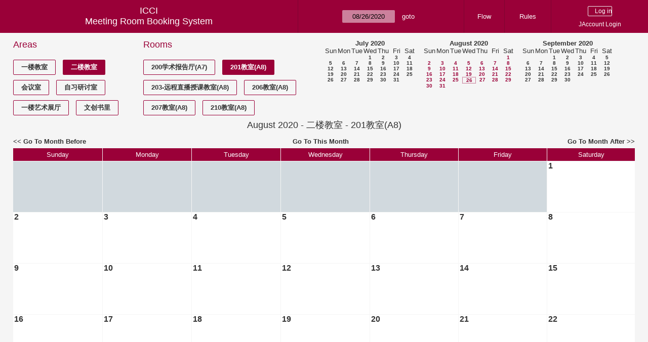

--- FILE ---
content_type: text/html; charset=utf-8
request_url: https://icci.sjtu.edu.cn/bs/month.php?year=2020&month=8&day=26&area=4&room=11
body_size: 35378
content:
<!DOCTYPE html><html>
<head>
<meta charset="utf-8">
<title>Meeting Room Booking System</title>
  <link href="jquery/ui/css/jquery-ui.structure.min.css" rel="stylesheet" type="text/css">
  <link href="jquery/ui/css/sunny/jquery-ui.theme.min.css" rel="stylesheet" type="text/css">
  <link href="jquery/datatables/css/jquery.dataTables.min.css" rel="stylesheet" type="text/css">
  <link href="jquery/datatables/css/buttons.dataTables.css" rel="stylesheet" type="text/css">
  <link href="jquery/datatables/css/fixedColumns.dataTables.min.css" rel="stylesheet" type="text/css">
  <link href="jquery/datatables/css/colReorder.dataTables.css" rel="stylesheet" type="text/css">
      <link rel="stylesheet" href="/public/css/font-awesome.min.css" />
    <link rel="stylesheet" href="/public/layui/css/layui.css" media="all" />
    <link rel="stylesheet" href="css/mrbs.css.php" type="text/css">
        <link rel="stylesheet" media="print" href="css/mrbs-print.css.php" type="text/css">
    <!--[if IE]>
    <link rel="stylesheet" href="css/mrbs-ie.css" type="text/css">
    <![endif]-->
        <!--[if IE 8]>
    <link rel="stylesheet" href="css/mrbs-ie8.css" type="text/css">
    <![endif]-->
    <!--[if lte IE 8]>
    <link rel="stylesheet" href="css/mrbs-ielte8.css" type="text/css">
    <![endif]-->
    <!--[if lte IE 7]>
    <link rel="stylesheet" href="css/mrbs-ielte7.css.php" type="text/css">
    <![endif]-->
    <!--[if lte IE 6]>
    <link rel="stylesheet" href="css/mrbs-ielte6.css" type="text/css">
    <![endif]-->
        <meta name="robots" content="noindex, nofollow">

<!--[if (!IE)|(gt IE 8)]><!-->
  <script type="text/javascript" src="jquery/jquery-2.2.4.min.js"></script>
  <!--<![endif]-->

<!--[if lte IE 8]>
  <script type="text/javascript" src="jquery/jquery-1.11.0.min.js"></script>
<![endif]-->

  <script type="text/javascript" src="jquery/jquery-migrate-1.4.1.min.js"></script>
    <script type="text/javascript" src="jquery/ui/jquery-ui.min.js"></script>
  

<script type="text/javascript" src="/public/layui/layui.js"></script>
<script>
  layui.use(['form','layer','element'],function(){
    var form = layui.form;
    var element = layui.element;
    var layer = parent.layer === undefined ? layui.layer : parent.layer;
    var $ = layui.jquery;
    var custom_html = '';
    $('.description').parent(1).on('click',function(){
      custom_html = $(this).find('.custom_html').html();
      layer.open({
        title: $(this).find('a').html()+'介绍/Description',
        content: custom_html,
        area: ['800px',''],
        btn:false,
        shadeClose: true
      })
    })
  });

</script>
<script type="text/javascript">
  //<![CDATA[
  var lteIE6 = false;
  //]]>
</script>
<!--[if lte IE 6]>
<script type="text/javascript">
  //<![CDATA[
  var lteIE6 = true;
  //]]>
</script>
<![endif]-->
    
<script type="text/javascript">
  //<![CDATA[
  var lteIE7 = false;
  //]]>
</script>
<!--[if lte IE 7]>
<script type="text/javascript">
  //<![CDATA[
  var lteIE7 = true;
  //]]>
</script>
<![endif]-->
    
<script type="text/javascript">
  //<![CDATA[
  var lteIE8 = false;
  //]]>
</script>
<!--[if lte IE 8]>
<script type="text/javascript">
  //<![CDATA[
  var lteIE8 = true;
  //]]>
</script>
<![endif]-->
    
<script type="text/javascript">
  //<![CDATA[
    function init(params)
  {
  }
  //]]>
</script>

<script type="text/javascript" src="js/functions.js.php?area=4"></script>
<script type="text/javascript" src="js/datepicker.js.php?area=4"></script>
<script type="text/javascript" src="js/general.js.php?area=4"></script>

    
  <script type="text/javascript" src="js/refresh.js.php?area=4"></script>
    <script type="text/javascript" src="js/cell_click.js.php?area=4"></script>
  
<!--[if lte IE 8]>
      <script src="js/html5shiv.min.js"></script>
    <![endif]-->
    
<script type="text/javascript">

//<![CDATA[


$(window).on('load', function() {

  var args = {day: '26',
              month: '8',
              year: '2020',
              area: '4',
              room: '11',
              page: 'month'};
    init(args);

});


//]]>
</script></head>
<body class="non_js month">
    <script type="text/javascript">
      //<![CDATA[
      $('body').addClass('js').removeClass('non_js');
      //]]>
    </script> 
    <header class="banner">
<nav>
<ul>
<li>
<div id="company">
<div id="logo">
<span>ICCI</span>
</div>
<div id="mrbs">
<a href="index.php">Meeting Room Booking System</a>
</div>
</div>
</li>
<li>
<form action="day.php" method="get" id="Form1">
<span class="dateselector js_hidden" data-prefix="" data-day="26" data-month="8" data-year="2020" data-min-year="2015" data-max-year="2031" data-form-id="Form1">
<select id="day" name="day">
<option value="1">1</option>
<option value="2">2</option>
<option value="3">3</option>
<option value="4">4</option>
<option value="5">5</option>
<option value="6">6</option>
<option value="7">7</option>
<option value="8">8</option>
<option value="9">9</option>
<option value="10">10</option>
<option value="11">11</option>
<option value="12">12</option>
<option value="13">13</option>
<option value="14">14</option>
<option value="15">15</option>
<option value="16">16</option>
<option value="17">17</option>
<option value="18">18</option>
<option value="19">19</option>
<option value="20">20</option>
<option value="21">21</option>
<option value="22">22</option>
<option value="23">23</option>
<option value="24">24</option>
<option value="25">25</option>
<option value="26" selected="selected">26</option>
<option value="27">27</option>
<option value="28">28</option>
<option value="29">29</option>
<option value="30">30</option>
<option value="31">31</option>
</select>
<select id="month" name="month">
<option value="1">Jan</option>
<option value="2">Feb</option>
<option value="3">Mar</option>
<option value="4">Apr</option>
<option value="5">May</option>
<option value="6">Jun</option>
<option value="7">Jul</option>
<option value="8" selected="selected">Aug</option>
<option value="9">Sep</option>
<option value="10">Oct</option>
<option value="11">Nov</option>
<option value="12">Dec</option>
</select>
<select id="year" name="year">
<option value="2015">2015</option>
<option value="2016">2016</option>
<option value="2017">2017</option>
<option value="2018">2018</option>
<option value="2019">2019</option>
<option value="2020" selected="selected">2020</option>
<option value="2021">2021</option>
<option value="2022">2022</option>
<option value="2023">2023</option>
<option value="2024">2024</option>
<option value="2025">2025</option>
<option value="2026">2026</option>
<option value="2027">2027</option>
<option value="2028">2028</option>
<option value="2029">2029</option>
<option value="2030">2030</option>
<option value="2031">2031</option>
</select>
</span>
<input type="hidden" name="area" value="4">
<input type="hidden" name="room" value="11">
<input type="submit" value="goto">
</form>
</li>
<li>
<a href="/bs/files/文创学院预约中心使用说明.pdf" target="_blank">Flow</a>
</li>
<li>
<a href="/bs/files/20200901-文创学院关于教室及会议室预约系统管理规则.pdf" target="_blank">Rules</a>
</li>
<li>
<div id="logon_box">
      <form method="post" action="admin.php">
        <div>
          <input type="hidden" name="TargetURL" value="month.php?year=2020&amp;month=8&amp;day=26&amp;area=4&amp;room=11">
          <input type="hidden" name="Action" value="QueryName">
          <input type="submit" value=" Log in ">
                    <a href='/jaccount'>JAccount Login</a>
                  </div>
      </form>
      
  </div>
</li>
</ul>
</nav>
</header>
<div id="contents">
<div id="dwm_header" class="screenonly">
<div id="dwm_areas">
<h3>Areas</h3>
<ul>
<li><a href="month.php?year=2020&amp;month=8&amp;day=26&amp;area=3"><span>一楼教室</span></a></li>
<li><a href="month.php?year=2020&amp;month=8&amp;day=26&amp;area=4"><span class="current">二楼教室</span></a></li>
<li><a href="month.php?year=2020&amp;month=8&amp;day=26&amp;area=5"><span>会议室</span></a></li>
<li><a href="month.php?year=2020&amp;month=8&amp;day=26&amp;area=6"><span>自习研讨室</span></a></li>
<li><a href="month.php?year=2020&amp;month=8&amp;day=26&amp;area=11"><span>一楼艺术展厅</span></a></li>
<li><a href="month.php?year=2020&amp;month=8&amp;day=26&amp;area=14"><span>文创书里</span></a></li>
</ul>
</div>
<div id="dwm_rooms">
<h3>Rooms</h3><ul>
<li><a href="month.php?year=2020&amp;month=8&amp;day=26&amp;area=4&amp;room=33" title="教室有EPSON投影机1台，领夹式无线话筒3套，手持式无线话筒一套，无线传屏ClickShar"><span>200学术报告厅(A7)</span></a></li>
<li><a href="month.php?year=2020&amp;month=8&amp;day=26&amp;area=4&amp;room=11" title="201教室"><span class="current">201教室(A8)</span></a></li>
<li><a href="month.php?year=2020&amp;month=8&amp;day=26&amp;area=4&amp;room=12" title="203-远程直播授课教室"><span>203-远程直播授课教室(A8)</span></a></li>
<li><a href="month.php?year=2020&amp;month=8&amp;day=26&amp;area=4&amp;room=13" title="206教室"><span>206教室(A8)</span></a></li>
<li><a href="month.php?year=2020&amp;month=8&amp;day=26&amp;area=4&amp;room=14" title="207教室"><span>207教室(A8)</span></a></li>
<li><a href="month.php?year=2020&amp;month=8&amp;day=26&amp;area=4&amp;room=15" title="210教室"><span>210教室(A8)</span></a></li>
</ul>
</div>
<nav id="cals">
<div id="cal_last">
<table class="calendar">
<thead>
<tr>
<th colspan="7"><a href="month.php?year=2020&amp;month=7&amp;day=26&amp;area=4&amp;room=11">July&nbsp;2020</a></th>
</tr>
<tr>
<th>Sun</th>
<th>Mon</th>
<th>Tue</th>
<th>Wed</th>
<th>Thu</th>
<th>Fri</th>
<th>Sat</th>
</tr>
</thead>
<tbody>
<tr>
<td>&nbsp;</td>
<td>&nbsp;</td>
<td>&nbsp;</td>
<td><a href="month.php?year=2020&amp;month=7&amp;day=1&amp;area=4&amp;room=11">1</a></td>
<td><a href="month.php?year=2020&amp;month=7&amp;day=2&amp;area=4&amp;room=11">2</a></td>
<td><a href="month.php?year=2020&amp;month=7&amp;day=3&amp;area=4&amp;room=11">3</a></td>
<td><a href="month.php?year=2020&amp;month=7&amp;day=4&amp;area=4&amp;room=11">4</a></td>
</tr>
<tr>
<td><a href="month.php?year=2020&amp;month=7&amp;day=5&amp;area=4&amp;room=11">5</a></td>
<td><a href="month.php?year=2020&amp;month=7&amp;day=6&amp;area=4&amp;room=11">6</a></td>
<td><a href="month.php?year=2020&amp;month=7&amp;day=7&amp;area=4&amp;room=11">7</a></td>
<td><a href="month.php?year=2020&amp;month=7&amp;day=8&amp;area=4&amp;room=11">8</a></td>
<td><a href="month.php?year=2020&amp;month=7&amp;day=9&amp;area=4&amp;room=11">9</a></td>
<td><a href="month.php?year=2020&amp;month=7&amp;day=10&amp;area=4&amp;room=11">10</a></td>
<td><a href="month.php?year=2020&amp;month=7&amp;day=11&amp;area=4&amp;room=11">11</a></td>
</tr>
<tr>
<td><a href="month.php?year=2020&amp;month=7&amp;day=12&amp;area=4&amp;room=11">12</a></td>
<td><a href="month.php?year=2020&amp;month=7&amp;day=13&amp;area=4&amp;room=11">13</a></td>
<td><a href="month.php?year=2020&amp;month=7&amp;day=14&amp;area=4&amp;room=11">14</a></td>
<td><a href="month.php?year=2020&amp;month=7&amp;day=15&amp;area=4&amp;room=11">15</a></td>
<td><a href="month.php?year=2020&amp;month=7&amp;day=16&amp;area=4&amp;room=11">16</a></td>
<td><a href="month.php?year=2020&amp;month=7&amp;day=17&amp;area=4&amp;room=11">17</a></td>
<td><a href="month.php?year=2020&amp;month=7&amp;day=18&amp;area=4&amp;room=11">18</a></td>
</tr>
<tr>
<td><a href="month.php?year=2020&amp;month=7&amp;day=19&amp;area=4&amp;room=11">19</a></td>
<td><a href="month.php?year=2020&amp;month=7&amp;day=20&amp;area=4&amp;room=11">20</a></td>
<td><a href="month.php?year=2020&amp;month=7&amp;day=21&amp;area=4&amp;room=11">21</a></td>
<td><a href="month.php?year=2020&amp;month=7&amp;day=22&amp;area=4&amp;room=11">22</a></td>
<td><a href="month.php?year=2020&amp;month=7&amp;day=23&amp;area=4&amp;room=11">23</a></td>
<td><a href="month.php?year=2020&amp;month=7&amp;day=24&amp;area=4&amp;room=11">24</a></td>
<td><a href="month.php?year=2020&amp;month=7&amp;day=25&amp;area=4&amp;room=11">25</a></td>
</tr>
<tr>
<td><a href="month.php?year=2020&amp;month=7&amp;day=26&amp;area=4&amp;room=11">26</a></td>
<td><a href="month.php?year=2020&amp;month=7&amp;day=27&amp;area=4&amp;room=11">27</a></td>
<td><a href="month.php?year=2020&amp;month=7&amp;day=28&amp;area=4&amp;room=11">28</a></td>
<td><a href="month.php?year=2020&amp;month=7&amp;day=29&amp;area=4&amp;room=11">29</a></td>
<td><a href="month.php?year=2020&amp;month=7&amp;day=30&amp;area=4&amp;room=11">30</a></td>
<td><a href="month.php?year=2020&amp;month=7&amp;day=31&amp;area=4&amp;room=11">31</a></td>
<td>&nbsp;</td>
</tr>
</tbody>
</table>
</div>
<div id="cal_this">
<table class="calendar">
<thead>
<tr>
<th colspan="7"><a href="month.php?year=2020&amp;month=8&amp;day=26&amp;area=4&amp;room=11">August&nbsp;2020</a></th>
</tr>
<tr>
<th>Sun</th>
<th>Mon</th>
<th>Tue</th>
<th>Wed</th>
<th>Thu</th>
<th>Fri</th>
<th>Sat</th>
</tr>
</thead>
<tbody>
<tr>
<td>&nbsp;</td>
<td>&nbsp;</td>
<td>&nbsp;</td>
<td>&nbsp;</td>
<td>&nbsp;</td>
<td>&nbsp;</td>
<td><a class="current" href="month.php?year=2020&amp;month=8&amp;day=1&amp;area=4&amp;room=11">1</a></td>
</tr>
<tr>
<td><a class="current" href="month.php?year=2020&amp;month=8&amp;day=2&amp;area=4&amp;room=11">2</a></td>
<td><a class="current" href="month.php?year=2020&amp;month=8&amp;day=3&amp;area=4&amp;room=11">3</a></td>
<td><a class="current" href="month.php?year=2020&amp;month=8&amp;day=4&amp;area=4&amp;room=11">4</a></td>
<td><a class="current" href="month.php?year=2020&amp;month=8&amp;day=5&amp;area=4&amp;room=11">5</a></td>
<td><a class="current" href="month.php?year=2020&amp;month=8&amp;day=6&amp;area=4&amp;room=11">6</a></td>
<td><a class="current" href="month.php?year=2020&amp;month=8&amp;day=7&amp;area=4&amp;room=11">7</a></td>
<td><a class="current" href="month.php?year=2020&amp;month=8&amp;day=8&amp;area=4&amp;room=11">8</a></td>
</tr>
<tr>
<td><a class="current" href="month.php?year=2020&amp;month=8&amp;day=9&amp;area=4&amp;room=11">9</a></td>
<td><a class="current" href="month.php?year=2020&amp;month=8&amp;day=10&amp;area=4&amp;room=11">10</a></td>
<td><a class="current" href="month.php?year=2020&amp;month=8&amp;day=11&amp;area=4&amp;room=11">11</a></td>
<td><a class="current" href="month.php?year=2020&amp;month=8&amp;day=12&amp;area=4&amp;room=11">12</a></td>
<td><a class="current" href="month.php?year=2020&amp;month=8&amp;day=13&amp;area=4&amp;room=11">13</a></td>
<td><a class="current" href="month.php?year=2020&amp;month=8&amp;day=14&amp;area=4&amp;room=11">14</a></td>
<td><a class="current" href="month.php?year=2020&amp;month=8&amp;day=15&amp;area=4&amp;room=11">15</a></td>
</tr>
<tr>
<td><a class="current" href="month.php?year=2020&amp;month=8&amp;day=16&amp;area=4&amp;room=11">16</a></td>
<td><a class="current" href="month.php?year=2020&amp;month=8&amp;day=17&amp;area=4&amp;room=11">17</a></td>
<td><a class="current" href="month.php?year=2020&amp;month=8&amp;day=18&amp;area=4&amp;room=11">18</a></td>
<td><a class="current" href="month.php?year=2020&amp;month=8&amp;day=19&amp;area=4&amp;room=11">19</a></td>
<td><a class="current" href="month.php?year=2020&amp;month=8&amp;day=20&amp;area=4&amp;room=11">20</a></td>
<td><a class="current" href="month.php?year=2020&amp;month=8&amp;day=21&amp;area=4&amp;room=11">21</a></td>
<td><a class="current" href="month.php?year=2020&amp;month=8&amp;day=22&amp;area=4&amp;room=11">22</a></td>
</tr>
<tr>
<td><a class="current" href="month.php?year=2020&amp;month=8&amp;day=23&amp;area=4&amp;room=11">23</a></td>
<td><a class="current" href="month.php?year=2020&amp;month=8&amp;day=24&amp;area=4&amp;room=11">24</a></td>
<td><a class="current" href="month.php?year=2020&amp;month=8&amp;day=25&amp;area=4&amp;room=11">25</a></td>
<td id="sticky_day"><a class="current" href="month.php?year=2020&amp;month=8&amp;day=26&amp;area=4&amp;room=11">26</a></td>
<td><a class="current" href="month.php?year=2020&amp;month=8&amp;day=27&amp;area=4&amp;room=11">27</a></td>
<td><a class="current" href="month.php?year=2020&amp;month=8&amp;day=28&amp;area=4&amp;room=11">28</a></td>
<td><a class="current" href="month.php?year=2020&amp;month=8&amp;day=29&amp;area=4&amp;room=11">29</a></td>
</tr>
<tr>
<td><a class="current" href="month.php?year=2020&amp;month=8&amp;day=30&amp;area=4&amp;room=11">30</a></td>
<td><a class="current" href="month.php?year=2020&amp;month=8&amp;day=31&amp;area=4&amp;room=11">31</a></td>
<td>&nbsp;</td>
<td>&nbsp;</td>
<td>&nbsp;</td>
<td>&nbsp;</td>
<td>&nbsp;</td>
</tr>
</tbody>
</table>
</div>
<div id="cal_next">
<table class="calendar">
<thead>
<tr>
<th colspan="7"><a href="month.php?year=2020&amp;month=9&amp;day=26&amp;area=4&amp;room=11">September&nbsp;2020</a></th>
</tr>
<tr>
<th>Sun</th>
<th>Mon</th>
<th>Tue</th>
<th>Wed</th>
<th>Thu</th>
<th>Fri</th>
<th>Sat</th>
</tr>
</thead>
<tbody>
<tr>
<td>&nbsp;</td>
<td>&nbsp;</td>
<td><a href="month.php?year=2020&amp;month=9&amp;day=1&amp;area=4&amp;room=11">1</a></td>
<td><a href="month.php?year=2020&amp;month=9&amp;day=2&amp;area=4&amp;room=11">2</a></td>
<td><a href="month.php?year=2020&amp;month=9&amp;day=3&amp;area=4&amp;room=11">3</a></td>
<td><a href="month.php?year=2020&amp;month=9&amp;day=4&amp;area=4&amp;room=11">4</a></td>
<td><a href="month.php?year=2020&amp;month=9&amp;day=5&amp;area=4&amp;room=11">5</a></td>
</tr>
<tr>
<td><a href="month.php?year=2020&amp;month=9&amp;day=6&amp;area=4&amp;room=11">6</a></td>
<td><a href="month.php?year=2020&amp;month=9&amp;day=7&amp;area=4&amp;room=11">7</a></td>
<td><a href="month.php?year=2020&amp;month=9&amp;day=8&amp;area=4&amp;room=11">8</a></td>
<td><a href="month.php?year=2020&amp;month=9&amp;day=9&amp;area=4&amp;room=11">9</a></td>
<td><a href="month.php?year=2020&amp;month=9&amp;day=10&amp;area=4&amp;room=11">10</a></td>
<td><a href="month.php?year=2020&amp;month=9&amp;day=11&amp;area=4&amp;room=11">11</a></td>
<td><a href="month.php?year=2020&amp;month=9&amp;day=12&amp;area=4&amp;room=11">12</a></td>
</tr>
<tr>
<td><a href="month.php?year=2020&amp;month=9&amp;day=13&amp;area=4&amp;room=11">13</a></td>
<td><a href="month.php?year=2020&amp;month=9&amp;day=14&amp;area=4&amp;room=11">14</a></td>
<td><a href="month.php?year=2020&amp;month=9&amp;day=15&amp;area=4&amp;room=11">15</a></td>
<td><a href="month.php?year=2020&amp;month=9&amp;day=16&amp;area=4&amp;room=11">16</a></td>
<td><a href="month.php?year=2020&amp;month=9&amp;day=17&amp;area=4&amp;room=11">17</a></td>
<td><a href="month.php?year=2020&amp;month=9&amp;day=18&amp;area=4&amp;room=11">18</a></td>
<td><a href="month.php?year=2020&amp;month=9&amp;day=19&amp;area=4&amp;room=11">19</a></td>
</tr>
<tr>
<td><a href="month.php?year=2020&amp;month=9&amp;day=20&amp;area=4&amp;room=11">20</a></td>
<td><a href="month.php?year=2020&amp;month=9&amp;day=21&amp;area=4&amp;room=11">21</a></td>
<td><a href="month.php?year=2020&amp;month=9&amp;day=22&amp;area=4&amp;room=11">22</a></td>
<td><a href="month.php?year=2020&amp;month=9&amp;day=23&amp;area=4&amp;room=11">23</a></td>
<td><a href="month.php?year=2020&amp;month=9&amp;day=24&amp;area=4&amp;room=11">24</a></td>
<td><a href="month.php?year=2020&amp;month=9&amp;day=25&amp;area=4&amp;room=11">25</a></td>
<td><a href="month.php?year=2020&amp;month=9&amp;day=26&amp;area=4&amp;room=11">26</a></td>
</tr>
<tr>
<td><a href="month.php?year=2020&amp;month=9&amp;day=27&amp;area=4&amp;room=11">27</a></td>
<td><a href="month.php?year=2020&amp;month=9&amp;day=28&amp;area=4&amp;room=11">28</a></td>
<td><a href="month.php?year=2020&amp;month=9&amp;day=29&amp;area=4&amp;room=11">29</a></td>
<td><a href="month.php?year=2020&amp;month=9&amp;day=30&amp;area=4&amp;room=11">30</a></td>
<td>&nbsp;</td>
<td>&nbsp;</td>
<td>&nbsp;</td>
</tr>
</tbody>
</table>
</div>
</nav>
</div>
<div id="dwm">
<h2>August 2020 - 二楼教室 - 201教室(A8)</h2>
</div>

<nav class="date_nav">
  <a class="date_before" href="month.php?area=4&amp;room=11&amp;year=2020&amp;month=7&amp;day=26">Go To Month Before</a>
  <a class="date_now" href="month.php?area=4&amp;room=11&amp;year=2026&amp;month=01&amp;day=26">Go To This Month</a>
  <a class="date_after" href="month.php?area=4&amp;room=11&amp;year=2020&amp;month=9&amp;day=26">Go To Month After</a>
</nav>
<table class="dwm_main" id="month_main">
<thead>
<tr>
<th>Sunday</th><th>Monday</th><th>Tuesday</th><th>Wednesday</th><th>Thursday</th><th>Friday</th><th>Saturday</th>
</tr>
</thead>
<tbody>
<tr>
<td class="invalid"><div class="cell_container">&nbsp;</div></td>
<td class="invalid"><div class="cell_container">&nbsp;</div></td>
<td class="invalid"><div class="cell_container">&nbsp;</div></td>
<td class="invalid"><div class="cell_container">&nbsp;</div></td>
<td class="invalid"><div class="cell_container">&nbsp;</div></td>
<td class="invalid"><div class="cell_container">&nbsp;</div></td>
<td class="valid">
<div class="cell_container">
<div class="cell_header">
<a class="monthday" href="day.php?year=2020&amp;month=8&amp;day=1&amp;area=4">1</a>
</div>
<a class="new_booking" href="edit_entry.php?room=11&amp;area=4&amp;year=2020&amp;month=8&amp;day=1&amp;hour=7&amp;minute=0">
</a>
</div>
</td>
</tr><tr>
<td class="valid">
<div class="cell_container">
<div class="cell_header">
<a class="monthday" href="day.php?year=2020&amp;month=8&amp;day=2&amp;area=4">2</a>
</div>
<a class="new_booking" href="edit_entry.php?room=11&amp;area=4&amp;year=2020&amp;month=8&amp;day=2&amp;hour=7&amp;minute=0">
</a>
</div>
</td>
<td class="valid">
<div class="cell_container">
<div class="cell_header">
<a class="monthday" href="day.php?year=2020&amp;month=8&amp;day=3&amp;area=4">3</a>
</div>
<a class="new_booking" href="edit_entry.php?room=11&amp;area=4&amp;year=2020&amp;month=8&amp;day=3&amp;hour=7&amp;minute=0">
</a>
</div>
</td>
<td class="valid">
<div class="cell_container">
<div class="cell_header">
<a class="monthday" href="day.php?year=2020&amp;month=8&amp;day=4&amp;area=4">4</a>
</div>
<a class="new_booking" href="edit_entry.php?room=11&amp;area=4&amp;year=2020&amp;month=8&amp;day=4&amp;hour=7&amp;minute=0">
</a>
</div>
</td>
<td class="valid">
<div class="cell_container">
<div class="cell_header">
<a class="monthday" href="day.php?year=2020&amp;month=8&amp;day=5&amp;area=4">5</a>
</div>
<a class="new_booking" href="edit_entry.php?room=11&amp;area=4&amp;year=2020&amp;month=8&amp;day=5&amp;hour=7&amp;minute=0">
</a>
</div>
</td>
<td class="valid">
<div class="cell_container">
<div class="cell_header">
<a class="monthday" href="day.php?year=2020&amp;month=8&amp;day=6&amp;area=4">6</a>
</div>
<a class="new_booking" href="edit_entry.php?room=11&amp;area=4&amp;year=2020&amp;month=8&amp;day=6&amp;hour=7&amp;minute=0">
</a>
</div>
</td>
<td class="valid">
<div class="cell_container">
<div class="cell_header">
<a class="monthday" href="day.php?year=2020&amp;month=8&amp;day=7&amp;area=4">7</a>
</div>
<a class="new_booking" href="edit_entry.php?room=11&amp;area=4&amp;year=2020&amp;month=8&amp;day=7&amp;hour=7&amp;minute=0">
</a>
</div>
</td>
<td class="valid">
<div class="cell_container">
<div class="cell_header">
<a class="monthday" href="day.php?year=2020&amp;month=8&amp;day=8&amp;area=4">8</a>
</div>
<a class="new_booking" href="edit_entry.php?room=11&amp;area=4&amp;year=2020&amp;month=8&amp;day=8&amp;hour=7&amp;minute=0">
</a>
</div>
</td>
</tr><tr>
<td class="valid">
<div class="cell_container">
<div class="cell_header">
<a class="monthday" href="day.php?year=2020&amp;month=8&amp;day=9&amp;area=4">9</a>
</div>
<a class="new_booking" href="edit_entry.php?room=11&amp;area=4&amp;year=2020&amp;month=8&amp;day=9&amp;hour=7&amp;minute=0">
</a>
</div>
</td>
<td class="valid">
<div class="cell_container">
<div class="cell_header">
<a class="monthday" href="day.php?year=2020&amp;month=8&amp;day=10&amp;area=4">10</a>
</div>
<a class="new_booking" href="edit_entry.php?room=11&amp;area=4&amp;year=2020&amp;month=8&amp;day=10&amp;hour=7&amp;minute=0">
</a>
</div>
</td>
<td class="valid">
<div class="cell_container">
<div class="cell_header">
<a class="monthday" href="day.php?year=2020&amp;month=8&amp;day=11&amp;area=4">11</a>
</div>
<a class="new_booking" href="edit_entry.php?room=11&amp;area=4&amp;year=2020&amp;month=8&amp;day=11&amp;hour=7&amp;minute=0">
</a>
</div>
</td>
<td class="valid">
<div class="cell_container">
<div class="cell_header">
<a class="monthday" href="day.php?year=2020&amp;month=8&amp;day=12&amp;area=4">12</a>
</div>
<a class="new_booking" href="edit_entry.php?room=11&amp;area=4&amp;year=2020&amp;month=8&amp;day=12&amp;hour=7&amp;minute=0">
</a>
</div>
</td>
<td class="valid">
<div class="cell_container">
<div class="cell_header">
<a class="monthday" href="day.php?year=2020&amp;month=8&amp;day=13&amp;area=4">13</a>
</div>
<a class="new_booking" href="edit_entry.php?room=11&amp;area=4&amp;year=2020&amp;month=8&amp;day=13&amp;hour=7&amp;minute=0">
</a>
</div>
</td>
<td class="valid">
<div class="cell_container">
<div class="cell_header">
<a class="monthday" href="day.php?year=2020&amp;month=8&amp;day=14&amp;area=4">14</a>
</div>
<a class="new_booking" href="edit_entry.php?room=11&amp;area=4&amp;year=2020&amp;month=8&amp;day=14&amp;hour=7&amp;minute=0">
</a>
</div>
</td>
<td class="valid">
<div class="cell_container">
<div class="cell_header">
<a class="monthday" href="day.php?year=2020&amp;month=8&amp;day=15&amp;area=4">15</a>
</div>
<a class="new_booking" href="edit_entry.php?room=11&amp;area=4&amp;year=2020&amp;month=8&amp;day=15&amp;hour=7&amp;minute=0">
</a>
</div>
</td>
</tr><tr>
<td class="valid">
<div class="cell_container">
<div class="cell_header">
<a class="monthday" href="day.php?year=2020&amp;month=8&amp;day=16&amp;area=4">16</a>
</div>
<a class="new_booking" href="edit_entry.php?room=11&amp;area=4&amp;year=2020&amp;month=8&amp;day=16&amp;hour=7&amp;minute=0">
</a>
</div>
</td>
<td class="valid">
<div class="cell_container">
<div class="cell_header">
<a class="monthday" href="day.php?year=2020&amp;month=8&amp;day=17&amp;area=4">17</a>
</div>
<a class="new_booking" href="edit_entry.php?room=11&amp;area=4&amp;year=2020&amp;month=8&amp;day=17&amp;hour=7&amp;minute=0">
</a>
</div>
</td>
<td class="valid">
<div class="cell_container">
<div class="cell_header">
<a class="monthday" href="day.php?year=2020&amp;month=8&amp;day=18&amp;area=4">18</a>
</div>
<a class="new_booking" href="edit_entry.php?room=11&amp;area=4&amp;year=2020&amp;month=8&amp;day=18&amp;hour=7&amp;minute=0">
</a>
</div>
</td>
<td class="valid">
<div class="cell_container">
<div class="cell_header">
<a class="monthday" href="day.php?year=2020&amp;month=8&amp;day=19&amp;area=4">19</a>
</div>
<a class="new_booking" href="edit_entry.php?room=11&amp;area=4&amp;year=2020&amp;month=8&amp;day=19&amp;hour=7&amp;minute=0">
</a>
</div>
</td>
<td class="valid">
<div class="cell_container">
<div class="cell_header">
<a class="monthday" href="day.php?year=2020&amp;month=8&amp;day=20&amp;area=4">20</a>
</div>
<a class="new_booking" href="edit_entry.php?room=11&amp;area=4&amp;year=2020&amp;month=8&amp;day=20&amp;hour=7&amp;minute=0">
</a>
</div>
</td>
<td class="valid">
<div class="cell_container">
<div class="cell_header">
<a class="monthday" href="day.php?year=2020&amp;month=8&amp;day=21&amp;area=4">21</a>
</div>
<a class="new_booking" href="edit_entry.php?room=11&amp;area=4&amp;year=2020&amp;month=8&amp;day=21&amp;hour=7&amp;minute=0">
</a>
</div>
</td>
<td class="valid">
<div class="cell_container">
<div class="cell_header">
<a class="monthday" href="day.php?year=2020&amp;month=8&amp;day=22&amp;area=4">22</a>
</div>
<a class="new_booking" href="edit_entry.php?room=11&amp;area=4&amp;year=2020&amp;month=8&amp;day=22&amp;hour=7&amp;minute=0">
</a>
</div>
</td>
</tr><tr>
<td class="valid">
<div class="cell_container">
<div class="cell_header">
<a class="monthday" href="day.php?year=2020&amp;month=8&amp;day=23&amp;area=4">23</a>
</div>
<a class="new_booking" href="edit_entry.php?room=11&amp;area=4&amp;year=2020&amp;month=8&amp;day=23&amp;hour=7&amp;minute=0">
</a>
</div>
</td>
<td class="valid">
<div class="cell_container">
<div class="cell_header">
<a class="monthday" href="day.php?year=2020&amp;month=8&amp;day=24&amp;area=4">24</a>
</div>
<a class="new_booking" href="edit_entry.php?room=11&amp;area=4&amp;year=2020&amp;month=8&amp;day=24&amp;hour=7&amp;minute=0">
</a>
</div>
</td>
<td class="valid">
<div class="cell_container">
<div class="cell_header">
<a class="monthday" href="day.php?year=2020&amp;month=8&amp;day=25&amp;area=4">25</a>
</div>
<a class="new_booking" href="edit_entry.php?room=11&amp;area=4&amp;year=2020&amp;month=8&amp;day=25&amp;hour=7&amp;minute=0">
</a>
</div>
</td>
<td class="valid">
<div class="cell_container">
<div class="cell_header">
<a class="monthday" href="day.php?year=2020&amp;month=8&amp;day=26&amp;area=4">26</a>
</div>
<a class="new_booking" href="edit_entry.php?room=11&amp;area=4&amp;year=2020&amp;month=8&amp;day=26&amp;hour=7&amp;minute=0">
</a>
</div>
</td>
<td class="valid">
<div class="cell_container">
<div class="cell_header">
<a class="monthday" href="day.php?year=2020&amp;month=8&amp;day=27&amp;area=4">27</a>
</div>
<a class="new_booking" href="edit_entry.php?room=11&amp;area=4&amp;year=2020&amp;month=8&amp;day=27&amp;hour=7&amp;minute=0">
</a>
</div>
</td>
<td class="valid">
<div class="cell_container">
<div class="cell_header">
<a class="monthday" href="day.php?year=2020&amp;month=8&amp;day=28&amp;area=4">28</a>
</div>
<a class="new_booking" href="edit_entry.php?room=11&amp;area=4&amp;year=2020&amp;month=8&amp;day=28&amp;hour=7&amp;minute=0">
</a>
</div>
</td>
<td class="valid">
<div class="cell_container">
<div class="cell_header">
<a class="monthday" href="day.php?year=2020&amp;month=8&amp;day=29&amp;area=4">29</a>
</div>
<a class="new_booking" href="edit_entry.php?room=11&amp;area=4&amp;year=2020&amp;month=8&amp;day=29&amp;hour=7&amp;minute=0">
</a>
</div>
</td>
</tr><tr>
<td class="valid">
<div class="cell_container">
<div class="cell_header">
<a class="monthday" href="day.php?year=2020&amp;month=8&amp;day=30&amp;area=4">30</a>
</div>
<a class="new_booking" href="edit_entry.php?room=11&amp;area=4&amp;year=2020&amp;month=8&amp;day=30&amp;hour=7&amp;minute=0">
</a>
</div>
</td>
<td class="valid">
<div class="cell_container">
<div class="cell_header">
<a class="monthday" href="day.php?year=2020&amp;month=8&amp;day=31&amp;area=4">31</a>
</div>
<a class="new_booking" href="edit_entry.php?room=11&amp;area=4&amp;year=2020&amp;month=8&amp;day=31&amp;hour=7&amp;minute=0">
</a>
</div>
</td>
<td class="invalid"><div class="cell_container">&nbsp;</div></td>
<td class="invalid"><div class="cell_container">&nbsp;</div></td>
<td class="invalid"><div class="cell_container">&nbsp;</div></td>
<td class="invalid"><div class="cell_container">&nbsp;</div></td>
<td class="invalid"><div class="cell_container">&nbsp;</div></td>
</tr>
</tbody>
</table>

<nav class="date_nav">
  <a class="date_before" href="month.php?area=4&amp;room=11&amp;year=2020&amp;month=7&amp;day=26">Go To Month Before</a>
  <a class="date_now" href="month.php?area=4&amp;room=11&amp;year=2026&amp;month=01&amp;day=26">Go To This Month</a>
  <a class="date_after" href="month.php?area=4&amp;room=11&amp;year=2020&amp;month=9&amp;day=26">Go To Month After</a>
</nav>
<table id="colour_key"><tr>
<td class="E">
<div class="celldiv slots1" title="External">
External</div></td>
<td class="I">
<div class="celldiv slots1" title="Internal">
Internal</div></td>
</tr></table>
</div><div class="screenonly trailer" id="trailer">
<div id="viewday">
<div class="trailer_label">
<a href="day.php?year=2020&amp;month=8&amp;day=26&amp;area=4&amp;room=11">View Day:</a>
</div>
<div class="trailer_links">
<span><a href="day.php?year=2020&amp;month=08&amp;day=20&amp;area=4&amp;room=11">Aug 20</a></span>
 | <span><a href="day.php?year=2020&amp;month=08&amp;day=21&amp;area=4&amp;room=11">Aug 21</a></span>
 | <span><a href="day.php?year=2020&amp;month=08&amp;day=22&amp;area=4&amp;room=11">Aug 22</a></span>
 | <span><a href="day.php?year=2020&amp;month=08&amp;day=23&amp;area=4&amp;room=11">Aug 23</a></span>
 | <span><a href="day.php?year=2020&amp;month=08&amp;day=24&amp;area=4&amp;room=11">Aug 24</a></span>
 | <span><a href="day.php?year=2020&amp;month=08&amp;day=25&amp;area=4&amp;room=11">Aug 25</a></span>
 | <span class="current">[ <a href="day.php?year=2020&amp;month=08&amp;day=26&amp;area=4&amp;room=11">Aug 26</a> ]</span>
 | <span><a href="day.php?year=2020&amp;month=08&amp;day=27&amp;area=4&amp;room=11">Aug 27</a></span>
 | <span><a href="day.php?year=2020&amp;month=08&amp;day=28&amp;area=4&amp;room=11">Aug 28</a></span>
 | <span><a href="day.php?year=2020&amp;month=08&amp;day=29&amp;area=4&amp;room=11">Aug 29</a></span>
 | <span><a href="day.php?year=2020&amp;month=08&amp;day=30&amp;area=4&amp;room=11">Aug 30</a></span>
 | <span><a href="day.php?year=2020&amp;month=08&amp;day=31&amp;area=4&amp;room=11">Aug 31</a></span>
 | <span><a href="day.php?year=2020&amp;month=09&amp;day=01&amp;area=4&amp;room=11">Sep 01</a></span>
 | <span><a href="day.php?year=2020&amp;month=09&amp;day=02&amp;area=4&amp;room=11">Sep 02</a></span>
</div>
</div>
<div id="viewweek">
<div class="trailer_label">
<a href="week.php?year=2020&amp;month=8&amp;day=26&amp;area=4&amp;room=11">View Week:</a>
</div>
<div class="trailer_links">
  <a href="week.php?year=2020&amp;month=07&amp;day=29&amp;area=4&amp;room=11">Jul 26</a>
 |   <a href="week.php?year=2020&amp;month=08&amp;day=05&amp;area=4&amp;room=11">Aug 02</a>
 |   <a href="week.php?year=2020&amp;month=08&amp;day=12&amp;area=4&amp;room=11">Aug 09</a>
 |   <a href="week.php?year=2020&amp;month=08&amp;day=19&amp;area=4&amp;room=11">Aug 16</a>
 | <span class="current">
[   <a href="week.php?year=2020&amp;month=08&amp;day=26&amp;area=4&amp;room=11">Aug 23</a>
]</span>
 |   <a href="week.php?year=2020&amp;month=09&amp;day=02&amp;area=4&amp;room=11">Aug 30</a>
 |   <a href="week.php?year=2020&amp;month=09&amp;day=09&amp;area=4&amp;room=11">Sep 06</a>
 |   <a href="week.php?year=2020&amp;month=09&amp;day=16&amp;area=4&amp;room=11">Sep 13</a>
 |   <a href="week.php?year=2020&amp;month=09&amp;day=23&amp;area=4&amp;room=11">Sep 20</a>
</div>
</div>
<div id="viewmonth">
<div class="trailer_label">
<a href="month.php?year=2020&amp;month=8&amp;day=26&amp;area=4&amp;room=11">View Month:</a>
</div>
<div class="trailer_links">
  <a href="month.php?year=2020&amp;month=06&amp;day=26&amp;area=4&amp;room=11">Jun 2020</a>
 |   <a href="month.php?year=2020&amp;month=07&amp;day=26&amp;area=4&amp;room=11">Jul 2020</a>
 | <span class="current">
[   <a href="month.php?year=2020&amp;month=08&amp;day=26&amp;area=4&amp;room=11">Aug 2020</a>
]</span>
 |   <a href="month.php?year=2020&amp;month=09&amp;day=26&amp;area=4&amp;room=11">Sep 2020</a>
 |   <a href="month.php?year=2020&amp;month=10&amp;day=26&amp;area=4&amp;room=11">Oct 2020</a>
 |   <a href="month.php?year=2020&amp;month=11&amp;day=26&amp;area=4&amp;room=11">Nov 2020</a>
 |   <a href="month.php?year=2020&amp;month=12&amp;day=26&amp;area=4&amp;room=11">Dec 2020</a>
 |   <a href="month.php?year=2021&amp;month=01&amp;day=26&amp;area=4&amp;room=11">Jan 2021</a>
 |   <a href="month.php?year=2021&amp;month=02&amp;day=26&amp;area=4&amp;room=11">Feb 2021</a>
</div>
</div>
</div>
  </body>
</html>
